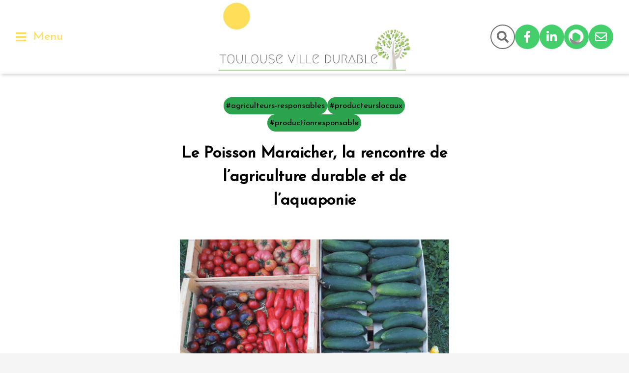

--- FILE ---
content_type: text/html; charset=UTF-8
request_url: https://toulousevilledurable.fr/poisson-maraicher-la-rencontre-de-lagriculture-durable-et-de-laquaponie-2/
body_size: 13272
content:
<html>
<head>
<title> Le Poisson Maraicher, la rencontre de l’agriculture durable et de l’aquaponie  </title>
<meta name="description" content="L’agriculture durable est aujourd’hui connue de tous mais qu’en est-il de l’aquaponie chez nos producteurs locaux ? ">
<link rel="stylesheet" href="https://toulousevilledurable.fr/wp-content/themes/toulouse_ville_durable/style.css"/ >
<meta name="viewport" content="width=device-width, initial-scale=1.0, shrink-to-fit=no">
<script src="https://kit.fontawesome.com/04cfa92c38.js" crossorigin="anonymous" async></script>
<link rel="icon" href="https://toulousevilledurable.fr/wp-content/uploads/2020/11/cropped-arbre.png" />
<script async src="https://www.googletagmanager.com/gtag/js?id=G-20S046CBT4"></script>

<meta property="og:type" content="website">
<meta property="og:url" content="https://toulousevilledurable.fr/poisson-maraicher-la-rencontre-de-lagriculture-durable-et-de-laquaponie-2/">
<meta property="og:title" content="Le Poisson Maraicher, la rencontre de l’agriculture durable et de l’aquaponie">
<meta property="og:description" content="L’agriculture durable est aujourd’hui connue de tous mais qu’en est-il de l’aquaponie chez nos producteurs locaux ? ">
<meta property="og:image" content=https://toulousevilledurable.fr/wp-content/uploads/2020/11/4-min-1.png">

<!-- Twitter -->
<meta property="twitter:card" content="summary_large_image">
<meta property="twitter:url" content="https://toulousevilledurable.fr/poisson-maraicher-la-rencontre-de-lagriculture-durable-et-de-laquaponie-2/">
<meta property="twitter:title" content="Le Poisson Maraicher, la rencontre de l’agriculture durable et de l’aquaponie">
<meta property="twitter:description" content="L’agriculture durable est aujourd’hui connue de tous mais qu’en est-il de l’aquaponie chez nos producteurs locaux ? ">
<meta property="twitter:image" content="https://toulousevilledurable.fr/wp-content/uploads/2020/11/4-min-1.png">


<script>
  window.dataLayer = window.dataLayer || [];
  function gtag(){dataLayer.push(arguments);}
  gtag('js', new Date());

  gtag('config', 'G-20S046CBT4');
</script>
<meta name='robots' content='max-image-preview:large' />
	<style>img:is([sizes="auto" i], [sizes^="auto," i]) { contain-intrinsic-size: 3000px 1500px }</style>
	<link rel='stylesheet' id='baluchon-css-css' href='https://toulousevilledurable.fr/wp-content/plugins/baluchon-toulouse-ville-durable/baluchon.css?ver=6.8.3'  media='all' />
<style id='wp-block-library-theme-inline-css' type='text/css'>
.wp-block-audio :where(figcaption){color:#555;font-size:13px;text-align:center}.is-dark-theme .wp-block-audio :where(figcaption){color:#ffffffa6}.wp-block-audio{margin:0 0 1em}.wp-block-code{border:1px solid #ccc;border-radius:4px;font-family:Menlo,Consolas,monaco,monospace;padding:.8em 1em}.wp-block-embed :where(figcaption){color:#555;font-size:13px;text-align:center}.is-dark-theme .wp-block-embed :where(figcaption){color:#ffffffa6}.wp-block-embed{margin:0 0 1em}.blocks-gallery-caption{color:#555;font-size:13px;text-align:center}.is-dark-theme .blocks-gallery-caption{color:#ffffffa6}:root :where(.wp-block-image figcaption){color:#555;font-size:13px;text-align:center}.is-dark-theme :root :where(.wp-block-image figcaption){color:#ffffffa6}.wp-block-image{margin:0 0 1em}.wp-block-pullquote{border-bottom:4px solid;border-top:4px solid;color:currentColor;margin-bottom:1.75em}.wp-block-pullquote cite,.wp-block-pullquote footer,.wp-block-pullquote__citation{color:currentColor;font-size:.8125em;font-style:normal;text-transform:uppercase}.wp-block-quote{border-left:.25em solid;margin:0 0 1.75em;padding-left:1em}.wp-block-quote cite,.wp-block-quote footer{color:currentColor;font-size:.8125em;font-style:normal;position:relative}.wp-block-quote:where(.has-text-align-right){border-left:none;border-right:.25em solid;padding-left:0;padding-right:1em}.wp-block-quote:where(.has-text-align-center){border:none;padding-left:0}.wp-block-quote.is-large,.wp-block-quote.is-style-large,.wp-block-quote:where(.is-style-plain){border:none}.wp-block-search .wp-block-search__label{font-weight:700}.wp-block-search__button{border:1px solid #ccc;padding:.375em .625em}:where(.wp-block-group.has-background){padding:1.25em 2.375em}.wp-block-separator.has-css-opacity{opacity:.4}.wp-block-separator{border:none;border-bottom:2px solid;margin-left:auto;margin-right:auto}.wp-block-separator.has-alpha-channel-opacity{opacity:1}.wp-block-separator:not(.is-style-wide):not(.is-style-dots){width:100px}.wp-block-separator.has-background:not(.is-style-dots){border-bottom:none;height:1px}.wp-block-separator.has-background:not(.is-style-wide):not(.is-style-dots){height:2px}.wp-block-table{margin:0 0 1em}.wp-block-table td,.wp-block-table th{word-break:normal}.wp-block-table :where(figcaption){color:#555;font-size:13px;text-align:center}.is-dark-theme .wp-block-table :where(figcaption){color:#ffffffa6}.wp-block-video :where(figcaption){color:#555;font-size:13px;text-align:center}.is-dark-theme .wp-block-video :where(figcaption){color:#ffffffa6}.wp-block-video{margin:0 0 1em}:root :where(.wp-block-template-part.has-background){margin-bottom:0;margin-top:0;padding:1.25em 2.375em}
</style>
<style id='classic-theme-styles-inline-css' type='text/css'>
/*! This file is auto-generated */
.wp-block-button__link{color:#fff;background-color:#32373c;border-radius:9999px;box-shadow:none;text-decoration:none;padding:calc(.667em + 2px) calc(1.333em + 2px);font-size:1.125em}.wp-block-file__button{background:#32373c;color:#fff;text-decoration:none}
</style>
<style id='global-styles-inline-css' type='text/css'>
:root{--wp--preset--aspect-ratio--square: 1;--wp--preset--aspect-ratio--4-3: 4/3;--wp--preset--aspect-ratio--3-4: 3/4;--wp--preset--aspect-ratio--3-2: 3/2;--wp--preset--aspect-ratio--2-3: 2/3;--wp--preset--aspect-ratio--16-9: 16/9;--wp--preset--aspect-ratio--9-16: 9/16;--wp--preset--gradient--vivid-cyan-blue-to-vivid-purple: linear-gradient(135deg,rgba(6,147,227,1) 0%,rgb(155,81,224) 100%);--wp--preset--gradient--light-green-cyan-to-vivid-green-cyan: linear-gradient(135deg,rgb(122,220,180) 0%,rgb(0,208,130) 100%);--wp--preset--gradient--luminous-vivid-amber-to-luminous-vivid-orange: linear-gradient(135deg,rgba(252,185,0,1) 0%,rgba(255,105,0,1) 100%);--wp--preset--gradient--luminous-vivid-orange-to-vivid-red: linear-gradient(135deg,rgba(255,105,0,1) 0%,rgb(207,46,46) 100%);--wp--preset--gradient--very-light-gray-to-cyan-bluish-gray: linear-gradient(135deg,rgb(238,238,238) 0%,rgb(169,184,195) 100%);--wp--preset--gradient--cool-to-warm-spectrum: linear-gradient(135deg,rgb(74,234,220) 0%,rgb(151,120,209) 20%,rgb(207,42,186) 40%,rgb(238,44,130) 60%,rgb(251,105,98) 80%,rgb(254,248,76) 100%);--wp--preset--gradient--blush-light-purple: linear-gradient(135deg,rgb(255,206,236) 0%,rgb(152,150,240) 100%);--wp--preset--gradient--blush-bordeaux: linear-gradient(135deg,rgb(254,205,165) 0%,rgb(254,45,45) 50%,rgb(107,0,62) 100%);--wp--preset--gradient--luminous-dusk: linear-gradient(135deg,rgb(255,203,112) 0%,rgb(199,81,192) 50%,rgb(65,88,208) 100%);--wp--preset--gradient--pale-ocean: linear-gradient(135deg,rgb(255,245,203) 0%,rgb(182,227,212) 50%,rgb(51,167,181) 100%);--wp--preset--gradient--electric-grass: linear-gradient(135deg,rgb(202,248,128) 0%,rgb(113,206,126) 100%);--wp--preset--gradient--midnight: linear-gradient(135deg,rgb(2,3,129) 0%,rgb(40,116,252) 100%);--wp--preset--font-size--small: 13px;--wp--preset--font-size--medium: 20px;--wp--preset--font-size--large: 36px;--wp--preset--font-size--x-large: 42px;--wp--preset--spacing--20: 0.44rem;--wp--preset--spacing--30: 0.67rem;--wp--preset--spacing--40: 1rem;--wp--preset--spacing--50: 1.5rem;--wp--preset--spacing--60: 2.25rem;--wp--preset--spacing--70: 3.38rem;--wp--preset--spacing--80: 5.06rem;--wp--preset--shadow--natural: 6px 6px 9px rgba(0, 0, 0, 0.2);--wp--preset--shadow--deep: 12px 12px 50px rgba(0, 0, 0, 0.4);--wp--preset--shadow--sharp: 6px 6px 0px rgba(0, 0, 0, 0.2);--wp--preset--shadow--outlined: 6px 6px 0px -3px rgba(255, 255, 255, 1), 6px 6px rgba(0, 0, 0, 1);--wp--preset--shadow--crisp: 6px 6px 0px rgba(0, 0, 0, 1);}:where(.is-layout-flex){gap: 0.5em;}:where(.is-layout-grid){gap: 0.5em;}body .is-layout-flex{display: flex;}.is-layout-flex{flex-wrap: wrap;align-items: center;}.is-layout-flex > :is(*, div){margin: 0;}body .is-layout-grid{display: grid;}.is-layout-grid > :is(*, div){margin: 0;}:where(.wp-block-columns.is-layout-flex){gap: 2em;}:where(.wp-block-columns.is-layout-grid){gap: 2em;}:where(.wp-block-post-template.is-layout-flex){gap: 1.25em;}:where(.wp-block-post-template.is-layout-grid){gap: 1.25em;}.has-vivid-cyan-blue-to-vivid-purple-gradient-background{background: var(--wp--preset--gradient--vivid-cyan-blue-to-vivid-purple) !important;}.has-light-green-cyan-to-vivid-green-cyan-gradient-background{background: var(--wp--preset--gradient--light-green-cyan-to-vivid-green-cyan) !important;}.has-luminous-vivid-amber-to-luminous-vivid-orange-gradient-background{background: var(--wp--preset--gradient--luminous-vivid-amber-to-luminous-vivid-orange) !important;}.has-luminous-vivid-orange-to-vivid-red-gradient-background{background: var(--wp--preset--gradient--luminous-vivid-orange-to-vivid-red) !important;}.has-very-light-gray-to-cyan-bluish-gray-gradient-background{background: var(--wp--preset--gradient--very-light-gray-to-cyan-bluish-gray) !important;}.has-cool-to-warm-spectrum-gradient-background{background: var(--wp--preset--gradient--cool-to-warm-spectrum) !important;}.has-blush-light-purple-gradient-background{background: var(--wp--preset--gradient--blush-light-purple) !important;}.has-blush-bordeaux-gradient-background{background: var(--wp--preset--gradient--blush-bordeaux) !important;}.has-luminous-dusk-gradient-background{background: var(--wp--preset--gradient--luminous-dusk) !important;}.has-pale-ocean-gradient-background{background: var(--wp--preset--gradient--pale-ocean) !important;}.has-electric-grass-gradient-background{background: var(--wp--preset--gradient--electric-grass) !important;}.has-midnight-gradient-background{background: var(--wp--preset--gradient--midnight) !important;}.has-small-font-size{font-size: var(--wp--preset--font-size--small) !important;}.has-medium-font-size{font-size: var(--wp--preset--font-size--medium) !important;}.has-large-font-size{font-size: var(--wp--preset--font-size--large) !important;}.has-x-large-font-size{font-size: var(--wp--preset--font-size--x-large) !important;}
:where(.wp-block-post-template.is-layout-flex){gap: 1.25em;}:where(.wp-block-post-template.is-layout-grid){gap: 1.25em;}
:where(.wp-block-columns.is-layout-flex){gap: 2em;}:where(.wp-block-columns.is-layout-grid){gap: 2em;}
:root :where(.wp-block-pullquote){font-size: 1.5em;line-height: 1.6;}
</style>
<link rel="https://api.w.org/" href="https://toulousevilledurable.fr/wp-json/" /><link rel="alternate" title="JSON" type="application/json" href="https://toulousevilledurable.fr/wp-json/wp/v2/posts/407" /><link rel="EditURI" type="application/rsd+xml" title="RSD" href="https://toulousevilledurable.fr/xmlrpc.php?rsd" />
<meta name="generator" content="WordPress 6.8.3" />
<link rel="canonical" href="https://toulousevilledurable.fr/poisson-maraicher-la-rencontre-de-lagriculture-durable-et-de-laquaponie-2/" />
<link rel='shortlink' href='https://toulousevilledurable.fr/?p=407' />
<link rel="alternate" title="oEmbed (JSON)" type="application/json+oembed" href="https://toulousevilledurable.fr/wp-json/oembed/1.0/embed?url=https%3A%2F%2Ftoulousevilledurable.fr%2Fpoisson-maraicher-la-rencontre-de-lagriculture-durable-et-de-laquaponie-2%2F" />
<link rel="alternate" title="oEmbed (XML)" type="text/xml+oembed" href="https://toulousevilledurable.fr/wp-json/oembed/1.0/embed?url=https%3A%2F%2Ftoulousevilledurable.fr%2Fpoisson-maraicher-la-rencontre-de-lagriculture-durable-et-de-laquaponie-2%2F&#038;format=xml" />
<link rel="icon" href="https://toulousevilledurable.fr/wp-content/uploads/2020/11/cropped-arbre-32x32.png" sizes="32x32" />
<link rel="icon" href="https://toulousevilledurable.fr/wp-content/uploads/2020/11/cropped-arbre-192x192.png" sizes="192x192" />
<link rel="apple-touch-icon" href="https://toulousevilledurable.fr/wp-content/uploads/2020/11/cropped-arbre-180x180.png" />
<meta name="msapplication-TileImage" content="https://toulousevilledurable.fr/wp-content/uploads/2020/11/cropped-arbre-270x270.png" />


</head>
<body>
    <header>
        <div id="burger" aria-label="Menu"> <i class="fas fa-bars"></i> <span> Menu </span> </div>
        <a class="logo" href="/" aria-label="Accueil"> <img src="https://toulousevilledurable.fr/wp-content/themes/toulouse_ville_durable/logo.png" alt=""/> </a>
        <div id="socials">
            <span id="recherche" aria-label="Rechercher sur le site"> <i class="fas fa-search"></i> </span>
                                 
                    <a aria-label="Facebook" target="_blank" rel="noopener, noreferrer" class="fab fa-facebook-f" href="https://www.facebook.com/toulousevilledurable/"> </a>                                  
                    <a aria-label="LinkedIn" target="_blank" rel="noopener, noreferrer" class="fab fa-linkedin-in" href="https://www.linkedin.com/company/toulouse-ville-durable/"> </a>                     <a title=" Hello Asso " aria-label="Hello Asso" href="https://www.helloasso.com/associations/toulouse-ville-durable/adhesions/formulaire-d-adhesion-2021" target="_blank" rel="noopener, noreferrer"> <img style="filter:brightness(1.5);" src="https://toulousevilledurable.fr/wp-content/themes/toulouse_ville_durable/helloasso.png" alt=""> </a>
                    <a class="far fa-envelope" aria-label="Contact" href="/contact"> </a>
            </div>
        </div>
    </header>
<div id="fullsearch">
    <div id="close" aria-label="Fermer la recherche"> <i class="far fa-times-circle"> </i> <span> Fermer </span> </div>
<form id="searchform" action="/recherche" method="POST">
        <label for="rechercher"> Rechercher sur Toulouse Ville Durable </label>
            <span> 
                <i class="fas fa-search"></i>
                <input id="rechercher" name="r" type="text" placeholder="ville verte" aria-label="Rechercher">
            </span>
    <fieldset>
            <input id="49" class="hashtags" type="checkbox" name="tag[]" value="49"> 
        <label  for ="49" 
                class="hashtags"
                style="background-color:#2aa34c"                > 
                #agriculteurs-responsables                 </label>
                <input id="47" class="hashtags" type="checkbox" name="tag[]" value="47"> 
        <label  for ="47" 
                class="hashtags"
                style="background-color:#2aa34c"                > 
                #agriculture-urbaine                 </label>
                <input id="141" class="hashtags" type="checkbox" name="tag[]" value="141"> 
        <label  for ="141" 
                class="hashtags"
                                > 
                #agricultureurbaine                 </label>
                <input id="130" class="hashtags" type="checkbox" name="tag[]" value="130"> 
        <label  for ="130" 
                class="hashtags"
                                > 
                #alimentation                 </label>
                <input id="90" class="hashtags" type="checkbox" name="tag[]" value="90"> 
        <label  for ="90" 
                class="hashtags"
                                > 
                #alternative                 </label>
                <input id="125" class="hashtags" type="checkbox" name="tag[]" value="125"> 
        <label  for ="125" 
                class="hashtags"
                                > 
                #ArtDurable                 </label>
                <input id="150" class="hashtags" type="checkbox" name="tag[]" value="150"> 
        <label  for ="150" 
                class="hashtags"
                                > 
                #artisanat                 </label>
                <input id="126" class="hashtags" type="checkbox" name="tag[]" value="126"> 
        <label  for ="126" 
                class="hashtags"
                                > 
                #ArtistesResponsables                 </label>
                <input id="139" class="hashtags" type="checkbox" name="tag[]" value="139"> 
        <label  for ="139" 
                class="hashtags"
                                > 
                #BâtimentsEcologiques                 </label>
                <input id="145" class="hashtags" type="checkbox" name="tag[]" value="145"> 
        <label  for ="145" 
                class="hashtags"
                                > 
                #biodéchets                 </label>
                <input id="93" class="hashtags" type="checkbox" name="tag[]" value="93"> 
        <label  for ="93" 
                class="hashtags"
                                > 
                #biodiversité                 </label>
                <input id="79" class="hashtags" type="checkbox" name="tag[]" value="79"> 
        <label  for ="79" 
                class="hashtags"
                                > 
                #biotechnologies                 </label>
                <input id="24" class="hashtags" type="checkbox" name="tag[]" value="24"> 
        <label  for ="24" 
                class="hashtags"
                style="background-color:#81d742"                > 
                #circuits-courts                 </label>
                <input id="136" class="hashtags" type="checkbox" name="tag[]" value="136"> 
        <label  for ="136" 
                class="hashtags"
                                > 
                #citoyen                 </label>
                <input id="144" class="hashtags" type="checkbox" name="tag[]" value="144"> 
        <label  for ="144" 
                class="hashtags"
                                > 
                #compost                 </label>
                <input id="89" class="hashtags" type="checkbox" name="tag[]" value="89"> 
        <label  for ="89" 
                class="hashtags"
                                > 
                #consommationlocale                 </label>
                <input id="88" class="hashtags" type="checkbox" name="tag[]" value="88"> 
        <label  for ="88" 
                class="hashtags"
                                > 
                #consommationresponsable                 </label>
                <input id="62" class="hashtags" type="checkbox" name="tag[]" value="62"> 
        <label  for ="62" 
                class="hashtags"
                style="background-color:#9e6111"                > 
                #constructiondurable                 </label>
                <input id="115" class="hashtags" type="checkbox" name="tag[]" value="115"> 
        <label  for ="115" 
                class="hashtags"
                                > 
                #déchets                 </label>
                <input id="135" class="hashtags" type="checkbox" name="tag[]" value="135"> 
        <label  for ="135" 
                class="hashtags"
                                > 
                #développementdurable                 </label>
                <input id="149" class="hashtags" type="checkbox" name="tag[]" value="149"> 
        <label  for ="149" 
                class="hashtags"
                                > 
                #DIY                 </label>
                <input id="133" class="hashtags" type="checkbox" name="tag[]" value="133"> 
        <label  for ="133" 
                class="hashtags"
                                > 
                #durable                 </label>
                <input id="118" class="hashtags" type="checkbox" name="tag[]" value="118"> 
        <label  for ="118" 
                class="hashtags"
                                > 
                #éco-responsable                 </label>
                <input id="106" class="hashtags" type="checkbox" name="tag[]" value="106"> 
        <label  for ="106" 
                class="hashtags"
                                > 
                #écoconstruction                 </label>
                <input id="46" class="hashtags" type="checkbox" name="tag[]" value="46"> 
        <label  for ="46" 
                class="hashtags"
                style="background-color:#ce40bd"                > 
                #ecomobilité                 </label>
                <input id="99" class="hashtags" type="checkbox" name="tag[]" value="99"> 
        <label  for ="99" 
                class="hashtags"
                                > 
                #emploi                 </label>
                <input id="121" class="hashtags" type="checkbox" name="tag[]" value="121"> 
        <label  for ="121" 
                class="hashtags"
                                > 
                #emplois                 </label>
                <input id="53" class="hashtags" type="checkbox" name="tag[]" value="53"> 
        <label  for ="53" 
                class="hashtags"
                style="background-color:#efc402"                > 
                #energiedurable                 </label>
                <input id="69" class="hashtags" type="checkbox" name="tag[]" value="69"> 
        <label  for ="69" 
                class="hashtags"
                style="background-color:#01a56f"                > 
                #entraide                 </label>
                <input id="137" class="hashtags" type="checkbox" name="tag[]" value="137"> 
        <label  for ="137" 
                class="hashtags"
                                > 
                #Entraide #ConstructionDurable                 </label>
                <input id="105" class="hashtags" type="checkbox" name="tag[]" value="105"> 
        <label  for ="105" 
                class="hashtags"
                                > 
                #environnement                 </label>
                <input id="134" class="hashtags" type="checkbox" name="tag[]" value="134"> 
        <label  for ="134" 
                class="hashtags"
                                > 
                #éthique                 </label>
                <input id="119" class="hashtags" type="checkbox" name="tag[]" value="119"> 
        <label  for ="119" 
                class="hashtags"
                                > 
                #financementsolidaire                 </label>
                <input id="128" class="hashtags" type="checkbox" name="tag[]" value="128"> 
        <label  for ="128" 
                class="hashtags"
                                > 
                #formation                 </label>
                <input id="140" class="hashtags" type="checkbox" name="tag[]" value="140"> 
        <label  for ="140" 
                class="hashtags"
                                > 
                #habitationdurable                 </label>
                <input id="71" class="hashtags" type="checkbox" name="tag[]" value="71"> 
        <label  for ="71" 
                class="hashtags"
                style="background-color:#01a56f"                > 
                #handicap                 </label>
                <input id="94" class="hashtags" type="checkbox" name="tag[]" value="94"> 
        <label  for ="94" 
                class="hashtags"
                                > 
                #îlot vert                 </label>
                <input id="143" class="hashtags" type="checkbox" name="tag[]" value="143"> 
        <label  for ="143" 
                class="hashtags"
                                > 
                #ilotsverts                 </label>
                <input id="91" class="hashtags" type="checkbox" name="tag[]" value="91"> 
        <label  for ="91" 
                class="hashtags"
                                > 
                #IlotVert                 </label>
                <input id="151" class="hashtags" type="checkbox" name="tag[]" value="151"> 
        <label  for ="151" 
                class="hashtags"
                                > 
                #innovation                 </label>
                <input id="129" class="hashtags" type="checkbox" name="tag[]" value="129"> 
        <label  for ="129" 
                class="hashtags"
                                > 
                #insertion                 </label>
                <input id="95" class="hashtags" type="checkbox" name="tag[]" value="95"> 
        <label  for ="95" 
                class="hashtags"
                                > 
                #jungle urbaine                 </label>
                <input id="92" class="hashtags" type="checkbox" name="tag[]" value="92"> 
        <label  for ="92" 
                class="hashtags"
                                > 
                #JungleUrbaine                 </label>
                <input id="111" class="hashtags" type="checkbox" name="tag[]" value="111"> 
        <label  for ="111" 
                class="hashtags"
                                > 
                #locavore                 </label>
                <input id="61" class="hashtags" type="checkbox" name="tag[]" value="61"> 
        <label  for ="61" 
                class="hashtags"
                style="background-color:#df164b"                > 
                #lowtech                 </label>
                <input id="26" class="hashtags" type="checkbox" name="tag[]" value="26"> 
        <label  for ="26" 
                class="hashtags"
                style="background-color:#81d742"                > 
                #madeinoccitanie                 </label>
                <input id="122" class="hashtags" type="checkbox" name="tag[]" value="122"> 
        <label  for ="122" 
                class="hashtags"
                                > 
                #Matériaux                 </label>
                <input id="65" class="hashtags" type="checkbox" name="tag[]" value="65"> 
        <label  for ="65" 
                class="hashtags"
                style="background-color:#9e6111"                > 
                #matériauxbiosourcés                 </label>
                <input id="33" class="hashtags" type="checkbox" name="tag[]" value="33"> 
        <label  for ="33" 
                class="hashtags"
                style="background-color:#921fd1"                > 
                #mobilierurbain                 </label>
                <input id="138" class="hashtags" type="checkbox" name="tag[]" value="138"> 
        <label  for ="138" 
                class="hashtags"
                                > 
                #Modedevie                 </label>
                <input id="109" class="hashtags" type="checkbox" name="tag[]" value="109"> 
        <label  for ="109" 
                class="hashtags"
                                > 
                #modedurable                 </label>
                <input id="107" class="hashtags" type="checkbox" name="tag[]" value="107"> 
        <label  for ="107" 
                class="hashtags"
                                > 
                #natureenville                 </label>
                <input id="59" class="hashtags" type="checkbox" name="tag[]" value="59"> 
        <label  for ="59" 
                class="hashtags"
                style="background-color:#df164b"                > 
                #numérique                 </label>
                <input id="127" class="hashtags" type="checkbox" name="tag[]" value="127"> 
        <label  for ="127" 
                class="hashtags"
                                > 
                #Partage                 </label>
                <input id="50" class="hashtags" type="checkbox" name="tag[]" value="50"> 
        <label  for ="50" 
                class="hashtags"
                style="background-color:#2aa34c"                > 
                #producteurslocaux                 </label>
                <input id="48" class="hashtags" type="checkbox" name="tag[]" value="48"> 
        <label  for ="48" 
                class="hashtags"
                style="background-color:#2aa34c"                > 
                #productionresponsable                 </label>
                <input id="112" class="hashtags" type="checkbox" name="tag[]" value="112"> 
        <label  for ="112" 
                class="hashtags"
                                > 
                #produitsnaturels                 </label>
                <input id="120" class="hashtags" type="checkbox" name="tag[]" value="120"> 
        <label  for ="120" 
                class="hashtags"
                                > 
                #projetsdurables                 </label>
                <input id="34" class="hashtags" type="checkbox" name="tag[]" value="34"> 
        <label  for ="34" 
                class="hashtags"
                style="background-color:#dd901c"                > 
                #recyclage                 </label>
                <input id="113" class="hashtags" type="checkbox" name="tag[]" value="113"> 
        <label  for ="113" 
                class="hashtags"
                                > 
                #Recyclage #Réutilisati #Matériaux #Déchets #réemploi #upcycling                 </label>
                <input id="114" class="hashtags" type="checkbox" name="tag[]" value="114"> 
        <label  for ="114" 
                class="hashtags"
                                > 
                #Recyclage #Réutilisation #Matériaux #Déchets #réemploi #upcycling                 </label>
                <input id="38" class="hashtags" type="checkbox" name="tag[]" value="38"> 
        <label  for ="38" 
                class="hashtags"
                style="background-color:#dd901c"                > 
                #réemploi                 </label>
                <input id="132" class="hashtags" type="checkbox" name="tag[]" value="132"> 
        <label  for ="132" 
                class="hashtags"
                                > 
                #responsable                 </label>
                <input id="131" class="hashtags" type="checkbox" name="tag[]" value="131"> 
        <label  for ="131" 
                class="hashtags"
                                > 
                #responsable #durable #éthique #citoyen #developpementdurable                 </label>
                <input id="116" class="hashtags" type="checkbox" name="tag[]" value="116"> 
        <label  for ="116" 
                class="hashtags"
                                > 
                #réutilisation                 </label>
                <input id="110" class="hashtags" type="checkbox" name="tag[]" value="110"> 
        <label  for ="110" 
                class="hashtags"
                                > 
                #secondemain                 </label>
                <input id="60" class="hashtags" type="checkbox" name="tag[]" value="60"> 
        <label  for ="60" 
                class="hashtags"
                style="background-color:#df164b"                > 
                #smartcity                 </label>
                <input id="68" class="hashtags" type="checkbox" name="tag[]" value="68"> 
        <label  for ="68" 
                class="hashtags"
                style="background-color:#01a56f"                > 
                #solidarité                 </label>
                <input id="29" class="hashtags" type="checkbox" name="tag[]" value="29"> 
        <label  for ="29" 
                class="hashtags"
                style="background-color:#921fd1"                > 
                #street-art                 </label>
                <input id="142" class="hashtags" type="checkbox" name="tag[]" value="142"> 
        <label  for ="142" 
                class="hashtags"
                                > 
                #subvention                 </label>
                <input id="57" class="hashtags" type="checkbox" name="tag[]" value="57"> 
        <label  for ="57" 
                class="hashtags"
                style="background-color:#df164b"                > 
                #technologie                 </label>
                <input id="40" class="hashtags" type="checkbox" name="tag[]" value="40"> 
        <label  for ="40" 
                class="hashtags"
                style="background-color:#22b2d6"                > 
                #tiers-lieu                 </label>
                <input id="148" class="hashtags" type="checkbox" name="tag[]" value="148"> 
        <label  for ="148" 
                class="hashtags"
                                > 
                #tiers-lieux                 </label>
                <input id="147" class="hashtags" type="checkbox" name="tag[]" value="147"> 
        <label  for ="147" 
                class="hashtags"
                                > 
                #tiers-lieux #DIY #entraide #artisanat                 </label>
                <input id="39" class="hashtags" type="checkbox" name="tag[]" value="39"> 
        <label  for ="39" 
                class="hashtags"
                style="background-color:#dd901c"                > 
                #upcycling                 </label>
                <input id="146" class="hashtags" type="checkbox" name="tag[]" value="146"> 
        <label  for ="146" 
                class="hashtags"
                                > 
                #valorisation                 </label>
                <input id="124" class="hashtags" type="checkbox" name="tag[]" value="124"> 
        <label  for ="124" 
                class="hashtags"
                                > 
                #VieCulturelle                 </label>
                <input id="123" class="hashtags" type="checkbox" name="tag[]" value="123"> 
        <label  for ="123" 
                class="hashtags"
                                > 
                #VieCulturelle #ArtDurable #ArtistesResponsables #Partage                 </label>
                <input id="108" class="hashtags" type="checkbox" name="tag[]" value="108"> 
        <label  for ="108" 
                class="hashtags"
                                > 
                #vintage                 </label>
                <input id="103" class="hashtags" type="checkbox" name="tag[]" value="103"> 
        <label  for ="103" 
                class="hashtags"
                                > 
                accompagnement                 </label>
                <input id="84" class="hashtags" type="checkbox" name="tag[]" value="84"> 
        <label  for ="84" 
                class="hashtags"
                                > 
                Consommation responsable                 </label>
                <input id="100" class="hashtags" type="checkbox" name="tag[]" value="100"> 
        <label  for ="100" 
                class="hashtags"
                                > 
                constructiondurable                 </label>
                <input id="117" class="hashtags" type="checkbox" name="tag[]" value="117"> 
        <label  for ="117" 
                class="hashtags"
                                > 
                éco-responsable                 </label>
                <input id="102" class="hashtags" type="checkbox" name="tag[]" value="102"> 
        <label  for ="102" 
                class="hashtags"
                                > 
                écoconstruction                 </label>
                <input id="98" class="hashtags" type="checkbox" name="tag[]" value="98"> 
        <label  for ="98" 
                class="hashtags"
                                > 
                emploi                 </label>
                <input id="97" class="hashtags" type="checkbox" name="tag[]" value="97"> 
        <label  for ="97" 
                class="hashtags"
                                > 
                entraide                 </label>
                <input id="86" class="hashtags" type="checkbox" name="tag[]" value="86"> 
        <label  for ="86" 
                class="hashtags"
                                > 
                environnement                 </label>
                <input id="101" class="hashtags" type="checkbox" name="tag[]" value="101"> 
        <label  for ="101" 
                class="hashtags"
                                > 
                matériauxbiosourcés                 </label>
                <input id="87" class="hashtags" type="checkbox" name="tag[]" value="87"> 
        <label  for ="87" 
                class="hashtags"
                                > 
                numérique                 </label>
                <input id="85" class="hashtags" type="checkbox" name="tag[]" value="85"> 
        <label  for ="85" 
                class="hashtags"
                                > 
                portrait                 </label>
                <input id="96" class="hashtags" type="checkbox" name="tag[]" value="96"> 
        <label  for ="96" 
                class="hashtags"
                                > 
                solidarité                 </label>
            </fieldset>
    <button class="bouton"> Rechercher </button>
</form>
</div>

<nav id="menu">
<div> 
    <small> Menu principal </small>
    <div id="closemenu" aria-label="Fermer la recherche"> <i class="fas fa-times"> </i> <span> Fermer </span> </div>
    

<ul>

    <li> <a href="/"> Accueil </a> </li>
        <ul class="submenu">
                                <li> <img class="icon" src="https://toulousevilledurable.fr/wp-content/uploads/2020/11/noun_agricultural_white.png" alt=""> <a href='https://toulousevilledurable.fr/articles/agriculture-durable/'>  Agriculture durable </a> </li>
                                <li> <img class="icon" src="https://toulousevilledurable.fr/wp-content/uploads/2020/11/noun_House_white.png" alt=""> <a href='https://toulousevilledurable.fr/articles/architecture-durable-habitats-alternatifs/'>  Architecture durable et habitats alternatifs </a> </li>
                                <li> <img class="icon" src="https://toulousevilledurable.fr/wp-content/uploads/2020/11/noun_vegetables_white.png" alt=""> <a href='https://toulousevilledurable.fr/articles/consommation-responsable-locale/'>  Consommation responsable et locale </a> </li>
                                <li> <img class="icon" src="https://toulousevilledurable.fr/wp-content/uploads/2020/11/noun_renewable-energy_white.png" alt=""> <a href='https://toulousevilledurable.fr/articles/ecologie-energie-renouvelable/'>  Ecologie et création d'énergies renouvelables </a> </li>
                                <li> <img class="icon" src="https://toulousevilledurable.fr/wp-content/uploads/2020/11/noun_people-and-old_white.png" alt=""> <a href='https://toulousevilledurable.fr/articles/insertion-inclusion-sociale/'>  Insertion et inclusion sociale </a> </li>
                                <li> <img class="icon" src="https://toulousevilledurable.fr/wp-content/uploads/2020/11/byciclewhite.png" alt=""> <a href='https://toulousevilledurable.fr/articles/mobilite/'>  Mobilités durables </a> </li>
                                <li> <img class="icon" src="https://toulousevilledurable.fr/wp-content/uploads/2020/11/noun_Shop_white.png" alt=""> <a href='https://toulousevilledurable.fr/articles/nouveaux-lieux-services/'>  Nouveaux lieux &amp; services </a> </li>
                                <li> <img class="icon" src="https://toulousevilledurable.fr/wp-content/uploads/2020/11/noun_it-research-and-development_white.png" alt=""> <a href='https://toulousevilledurable.fr/articles/numerique-nouvelles-technologies/'>  Numérique et nouvelles technologies </a> </li>
                                <li> <img class="icon" src="https://toulousevilledurable.fr/wp-content/uploads/2020/11/noun_Recycle_white.png" alt=""> <a href='https://toulousevilledurable.fr/articles/recyclage-reemploi/'>  Recyclage &amp; réemploi </a> </li>
                                <li> <img class="icon" src="https://toulousevilledurable.fr/wp-content/uploads/2020/11/noun_Park_white.png" alt=""> <a href='https://toulousevilledurable.fr/articles/ville-verte/'>  Ville verte, qualité de vie et art urbain </a> </li>
                                <li> <img class="icon" src="https://toulousevilledurable.fr/wp-content/uploads/2020/11/noun_lightbulb_white.png" alt=""> <a href='https://toulousevilledurable.fr/articles/hors-categorie/'>  Hors catégorie </a> </li>
                    </ul>
    <li> <a href="https://toulousevilledurable.fr/articles/"> Tous les articles </a>
    <li> <a href="/a-propos"> A propos </a> </li>
    <li> <a href="/contact"> Contactez-nous </a> </li>


</ul>


</nav>
<div class="background"> </div>



<script>

    const burger = document.querySelector("#burger");
    const closemenu = document.querySelector('#closemenu');
    const nav = document.querySelector("#menu");

    burger.addEventListener('click', function(){
        nav.classList.toggle('open'); 
    });

    closemenu.addEventListener('click', function(){
        nav.classList.toggle('open');
    })

    const glass= document.querySelector("#recherche");
    const recherche = document.querySelector("#fullsearch")
    const close = document.querySelector("#close");

    glass.addEventListener("click", function(){
        recherche.classList.add("open");
    });

    close.addEventListener("click", function(){
        recherche.classList.remove("open"); 
    })

    document.querySelector('.background').addEventListener('click', function(){ nav.classList.toggle('open')}); 



</script>    <main id="article">
        <h1> Le Poisson Maraicher, la rencontre de l’agriculture durable et de l’aquaponie </h1>
         <img class="cover" src="https://toulousevilledurable.fr/wp-content/uploads/2020/11/4-min-1.png" alt="Le Poisson Maraicher, la rencontre de l’agriculture durable et de l’aquaponie">         <div class="tags">
                                <span class="hashtags" style="background-color:#2aa34c">
                        #agriculteurs-responsables </span>
                                <span class="hashtags" style="background-color:#2aa34c">
                        #producteurslocaux </span>
                                <span class="hashtags" style="background-color:#2aa34c">
                        #productionresponsable </span>
                </div>

        <div class="about">
            <a class="category" href="/articles/agriculture-durable">
            <img style="filter:invert(1);" class="icon" src="https://toulousevilledurable.fr/wp-content/uploads/2020/11/noun_agricultural_white.png" alt="">
            Agriculture durable </a>
            <span> 30 novembre 2020 </span>
            <span> Lecture : 8 minutes </span>
        </div>

        <div>
        </div>

        <div id="enbref">
                <span class="heading"> En bref </span>
                <a href="#fiche"> > Accéder à la fiche synthétique </a>
                <p> <p><span style="font-weight: 400;">La combinaison d’une agriculture hors sol, d’un maraîchage plein champs et d’aquaponie pour une production de fruits et légumes responsable, durable et locale.</span></p>
</p>
        </div>


        


<p>L’<strong>agriculture durable</strong> est aujourd’hui connue de tous mais qu’en est-il de l’<strong>aquaponie</strong> chez nos producteurs locaux&nbsp;?</p>



<p>Le Poisson Maraîcher est une ferme située au cœur du village de Pinsaguel dont les deux fondateurs Benoît GUÉNOLÉ et William RAUX travaillent chaque jour pour créer une<strong> agriculture zéro déchet</strong>.</p>



<blockquote class="wp-block-quote is-layout-flow wp-block-quote-is-layout-flow"><p>Les ambitions de ce projet se traduisent par la «&nbsp;valorisation des petites surfaces <strong>agricoles </strong>où qualité rime aussi avec quantité&nbsp;».&nbsp;</p></blockquote>



<p>Là où la compétitivité des grandes surfaces a mis à bout de souffle l’<strong>agriculture française</strong>, les petits producteurs locaux sont aujourd’hui le relai de croissance le plus pertinent pour une<strong> consommation responsable</strong> et abordable.&nbsp;</p>



<p><strong>Glossaire&nbsp;: Mais qu’est-ce que c’est que…&nbsp;?</strong></p>



<ul class="wp-block-list"><li>Aquaponie : la combinaison intelligente de l’élevage de poisson et de l’agriculture hors sol. </li><li>Aquaculture : l’élevage de poissons ou plantes aquatiques en bassin, rivière ou même étang. </li><li>Pisciculture : une branche de l’aquaculture, ne concerne que l’élevage de poissons. </li><li>Maraîchage hors sol : la culture sans terre de fruits et légumes en serres, sur des bacs agricoles au-dessus du sol.</li></ul>



<h2 class="wp-block-heading">L’agriculture responsable, une vision partagée</h2>



<p>En prenant en compte la protection de l’environnement, <strong>l’agriculture responsable</strong> valorise un mode de production durable.&nbsp;Le projet du Poisson Maraîcher est né de la rencontre entre Benoît GUÉNOLÉ et William RAUX lors de leurs études d’<strong>aquaculture </strong>il y a sept ans. En pleine reconversion professionnelle, les fondateurs ont constaté que les modèles industriels d’agriculture ne correspondaient pas à leur vision durable de l’<strong>aquaculture</strong>.</p>



<figure class="wp-block-image size-large"><img decoding="async" width="755" height="547" src="https://tvd.velcomeseo.com/wp-content/uploads/2020/11/1-min-2.png" alt="" class="wp-image-355" srcset="https://toulousevilledurable.fr/wp-content/uploads/2020/11/1-min-2.png 755w, https://toulousevilledurable.fr/wp-content/uploads/2020/11/1-min-2-300x217.png 300w" sizes="(max-width: 755px) 100vw, 755px" /></figure>



<p>Après trois années de démarches administratives, nécessaires pour exercer une activité de production et prétendre à des subventions agricoles, le projet de <strong>pisciculture </strong>prend forme.&nbsp;</p>



<blockquote class="wp-block-quote is-layout-flow wp-block-quote-is-layout-flow"><p>En 2019, les deux associés lancent une levée de fonds concrétisant leur projet <strong>d’aquaponie </strong>et de <strong>maraîchage hors sol</strong>.&nbsp;&nbsp;</p></blockquote>



<p>Le Poisson Maraicher prend forme dans la même année suite à la location d’un terrain auprès de la mairie de Pinsaguel leur permettant de monter une serre de 100m² et de développer en parallèle un verger. Malgré la pression immobilière toulousaine très forte, cette aubaine est essentiellement liée à l’état inondable du terrain classé réserve naturelle.</p>



<p>La mairie de Pinsaguel a réservé un accueil très favorable aux associés et a soutenu la ferme dans toutes les démarches de création de projet. Une réunion d’information a eu lieu pour que les riverains puissent découvrir les ambitions <strong>écologiques </strong>de la ferme.&nbsp;</p>



<p>Situés au cœur du village, les associés sont complètement insérés dans la vie locale et les premiers surplus de production ont immédiatement été achetés par les habitants voisins.</p>



<blockquote class="wp-block-quote is-layout-flow wp-block-quote-is-layout-flow"><p>Le Poisson Maraîcher a pour ambition de <strong>redonner du pouvoir aux producteurs en impliquant le client</strong> du début à la fin du cycle de production.&nbsp;</p></blockquote>



<h2 class="wp-block-heading">Innover dans l’agriculture durable, un choix marginal&nbsp;?</h2>



<p>Ces agriculteurs innovent dans <strong>l’agriculture durable</strong> en proposant dans la région toulousaine un modèle de production encore peu pratiqué.&nbsp;</p>



<p>Le projet du Poisson Maraicher valorise la <strong>production de poissons </strong>grâce à l’engrais produit à partir de leurs déjections en l’associant à un<strong> maraîchage hors sol</strong>. Véritable enjeu sociétaire, la <strong>gestion des déchets agricoles</strong> n’est cependant pas un processus simple à mettre en œuvre.&nbsp;</p>



<p>Benoit GUÉNOLÉ et William RAUX ont rapidement été confronté aux freins administratifs et juridiques pour bâtir ce projet, bien que leur <strong>ferme agricole </strong>soit de petite taille. En effet, la législation européenne est particulièrement contraignante pour les formes d’<strong>agriculture alternative </strong>telle que la <strong>pisciculture</strong> et il est difficile d’obtenir des financements lorsqu’on ne rentre pas dans la bonne case.</p>



<figure class="wp-block-image size-large"><img decoding="async" width="676" height="575" src="https://tvd.velcomeseo.com/wp-content/uploads/2020/11/2-min-1.png" alt="" class="wp-image-356" srcset="https://toulousevilledurable.fr/wp-content/uploads/2020/11/2-min-1.png 676w, https://toulousevilledurable.fr/wp-content/uploads/2020/11/2-min-1-300x255.png 300w" sizes="(max-width: 676px) 100vw, 676px" /></figure>



<p>Ces difficultés n’ont cependant pas entravé l’envie d’innover chez les deux associés qui ont réussi le pari d’implanter<strong> l’aquaponie</strong> au sein d’un village toulousain !</p>



<blockquote class="wp-block-quote is-layout-flow wp-block-quote-is-layout-flow"><p>Pour proposer une <strong>production durable</strong> de qualité, le plus important est de se bâtir un réseau de fournisseurs.&nbsp;</p></blockquote>



<p>Les entreprises de fournitures agricoles sont souvent destinées aux gros producteurs bénéficiant de grandes surfaces cultivables. Hors de prix, la plupart des machines de production ne sont pas adaptées à une petite culture comme c’est le cas pour le Poisson Maraîcher. Les deux associés ont donc entrepris la démarche de créer un <strong>réseau local </strong>d’agriculteurs grâce à l’aide de l’ADEAR, une association destinée aux porteurs de projets agricoles.&nbsp;</p>



<h2 class="wp-block-heading">Consommer durable : quand acheter local devient une priorité</h2>



<p><strong>Consommer durable</strong> c’est aujourd’hui acheter au producteur d’à côté comme nous le montrent les deux agriculteurs du Poisson Maraîcher.&nbsp;</p>



<p>Comme le dit si bien Benoit GUÉNOLÉ&nbsp;: «&nbsp;<em>Le plus intéressant c’est d’avoir une agriculture qui se complète. Avoir du fumier, produire des légumes, récupérer le </em><strong><em>compost</em></strong><em>, reproduire. L’objectif c’est d’être autosuffisant et ne pas dépendre à long terme de grosses </em><strong><em>coopératives agricoles</em></strong>&nbsp;». L’<strong>aquaponie</strong> présente de nombreux avantages dont l’absence de pesticides, l’économie d’eau et la préservation de l’environnement en évitant les déchets agricoles.&nbsp;</p>



<p>Le Poisson Maraîcher travaille aujourd’hui autour de la <strong>pisciculture </strong>et d’un <strong>maraîchage hors sol</strong> mais profite également d’une agriculture plein champs permettant ainsi la rotation des cultures. La combinaison de ces modes de production permet aux associés une meilleure gestion de la météo et du rendement. Grâce à l’association intelligente entre ces formes d’agricultures complémentaires, la ferme offre aujourd’hui une grande diversité de produits aux clients.</p>



<figure class="wp-block-image size-large"><img loading="lazy" decoding="async" width="787" height="469" src="https://tvd.velcomeseo.com/wp-content/uploads/2020/11/3-min-2.png" alt="" class="wp-image-358" srcset="https://toulousevilledurable.fr/wp-content/uploads/2020/11/3-min-2.png 787w, https://toulousevilledurable.fr/wp-content/uploads/2020/11/3-min-2-300x179.png 300w, https://toulousevilledurable.fr/wp-content/uploads/2020/11/3-min-2-768x458.png 768w" sizes="auto, (max-width: 787px) 100vw, 787px" /></figure>



<p>Cette culture plein champs insolite s’articule selon deux principes : le maraîchage sur sol vivant et sur planches permanentes d’une part, le maraîchage <strong>biologique </strong>d’une autre part.</p>



<ul class="wp-block-list"><li>Complètement<strong> écologique</strong>, ce premier système est d’autant plus productif qu’il optimise la rotation des cultures annuelles afin de diminuer les investissements et de profiter au mieux de chaque surface productible. Cette méthode consiste à retourner le sol la première année pour replanter toujours aux mêmes endroits, en limitant le travail du sol, afin de créer un véritable microbiote.&nbsp;</li><li>Le maraîchage <strong>biologique </strong>permet quant à lui de proposer une agriculture intensive sur petites surfaces. Le principe est simple : optimiser les espaces de culture en travaillant les mêmes planches plusieurs fois dans l’année ! Cette méthode est possible grâce à la rotation et l’alternance de différentes cultures.&nbsp;</li></ul>



<p>Dans les deux cas, les associés du Poisson Maraicher l’ont bien compris, une <strong>agriculture locale</strong> et respectueuse de l’<strong>environnement</strong> peut aussi être signe de rentabilité !</p>



<blockquote class="wp-block-quote is-layout-flow wp-block-quote-is-layout-flow"><p><strong>L’agriculture durable</strong> passe aussi par la revalorisation des produits invendus et des déchets afin de jeter le moins possible.</p></blockquote>



<p>Le Poisson Maraicher prouve aujourd’hui qu’il est possible de produire de la quantité et de la qualité sans qu’il s’agisse d’idées contraires. Une <strong>culture durable</strong> peut être très rentable et il est essentiel de mettre en avant les initiatives des petits producteurs locaux. <strong>L’aquaponie </strong>offre des perspectives prometteuses pour la <strong>valorisation des déchets</strong> et l’optimisation de chaque type de culture. <strong>Consommer responsable</strong> c’est aussi acheter ses fruits et légumes à côté de chez soi, bien souvent moins onéreux et de meilleure qualité que les produits de grandes surfaces.</p>



<p>Concernant l’actualité de la ferme, la production officielle a démarré cet été 2020 et nous pourrons les retrouver au marché hebdomadaire de Pinsaguel et le mercredi sur site. Le Poisson Maraicher propose une <a href="https://www.lepoissonmaraicher.fr/">newsletter </a>pour se tenir informé des nouveautés. </p>



<figure class="wp-block-image size-large"><img loading="lazy" decoding="async" width="668" height="505" src="https://tvd.velcomeseo.com/wp-content/uploads/2020/11/4-min-1.png" alt="" class="wp-image-359" srcset="https://toulousevilledurable.fr/wp-content/uploads/2020/11/4-min-1.png 668w, https://toulousevilledurable.fr/wp-content/uploads/2020/11/4-min-1-300x227.png 300w" sizes="auto, (max-width: 668px) 100vw, 668px" /></figure>



<blockquote class="wp-block-quote is-layout-flow wp-block-quote-is-layout-flow"><p>Les ambitions des associés ne sont pas seulement écologiques, ils souhaitent également étendre leur activité en intégrant un nouvel agriculteur ou une nouvelle agriculture parmi eux afin de répondre à la demande croissante des villages alentours.&nbsp;</p></blockquote>



<p>Un dernier conseil si, vous aussi, vous souhaitez développer votre propre ferme<strong> </strong>et vivre la beauté de ce métier, faites preuve de patience et organisez les ressources nécessaires pour mener à bien ce projet parfois fastidieux mais tellement enrichissant. Les réseaux d’entraide sont nombreux alors n’hésitez pas à vous renseigner davantage sur le Poisson Maraîcher en vous rendant directement à la ferme, au village de Pinsaguel.&nbsp;&nbsp;</p>



<p>Pour aider ces jeunes producteurs rien de plus simple, communiquez sur cette initiative autour de vous et sur les réseaux sociaux, le bouche-à-oreille est la meilleure publicité. Venez également les rencontrer lors de l&rsquo;ouverture de la ferme au public, chaque mercredi de 17h à 19h. Vous pouvez également les retrouver au marché de Pinsaguel les dimanches matin, alors n’attendez plus !</p>


        <div class="author grille-2">
            <div>
                                <img class="small avatar" src="https://toulousevilledurable.fr/wp-content/uploads/2020/12/CV-2019-min.jpg">
                            </div>
            <div>
                <p> Un article rédigé par : </p>
                <span> Camille </span>
                    <br>
                                <a class="tag" href="https://www.linkedin.com/in/camille-bourel-b8a7a7139/"> <i class="fab fa-linkedin-in"></i> Voir le profil Linkedin </a>
                
                                                <a href="https://toulousevilledurable.fr/author/camille/"> + 2 autres articles </a>
                            </div>

        </div>

        <hr id="fiche"/>

        <div>
                        <div>
             <span class="heading"> Le Poisson Maraicher </span>             <em> Agriculture durable </em>
                         <a href="https://www.lepoissonmaraicher.fr/"> <i class="fas fa-globe"></i> https://www.lepoissonmaraicher.fr/ </a>              <div> <i class="fas fa-map-marker-alt"></i> <p>Le Poisson Maraicher</p>
<p><span style="font-weight: 400;"><span style="text-decoration: underline;">Adresse</span> : 4 Rue de la République, Pinsaguel 31120</span></p>
<p><span style="text-decoration: underline;">Mail</span> : <a href="mailto:benoit.guenole@lepoissonmaraicher.fr"><span style="font-weight: 400;">benoit.guenole@lepoissonmaraicher.fr</span></a> / <a href="mailto:william.raux@lepoissonmaraicher.fr"><span style="font-weight: 400;">william.raux@lepoissonmaraicher.fr</span></a></p>
<p><a href="https://www.facebook.com/lepoissonmaraicher"><span style="text-decoration: underline;">Facebook</span></a></p>
 </div>             </div>

            <div>
                <p> <b class="heading"> Qui sont-ils ? </b> Benoît GUÉNOLÉ & William RAUX   </p>
                <p> <b class="heading"> Spécialités et savoir-faire </b> <p><span style="font-weight: 400;">&#8211; Pisciculture : développement de systèmes aquaponiques</span></p>
<p><span style="font-weight: 400;">&#8211; Maraîchage hors sol en culture intensive sur petites surfaces</span></p>
<p><span style="font-weight: 400;">&#8211; Agriculture biologique plein champs</span></p>
 </p>
                <p> <b class="heading"> Pour les particuliers </b> <p><span style="font-weight: 400;">Production et vente de fruits et légumes biologiques, responsables et accessibles au marché local ou sur le site de la ferme.</span></p>
 </p>
                <p> <b class="heading"> Pour les professionnels </b> <p><span style="font-weight: 400;">Pas d’excédent de production : les fruits et légumes sont exclusivement disponibles pour les particuliers pour l’instant. </span></p>
 </p>
            </div>
        </div>


<section class="full migray">
    <p class="heading centre"> Articles sur le même thème </p>
        <div class="grille-3">

                <a class="block" href="https://toulousevilledurable.fr/le-roselab-linnovation-durable-et-toulousaine/" aria-label="Le Roselab, l&rsquo;innovation durable et toulousaine">
        <article class="card">
                        <img src='https://toulousevilledurable.fr/wp-content/uploads/2025/04/IMG-20240914-WA0011-edited.jpg' alt='Le Roselab, l&rsquo;innovation durable et toulousaine'>
                        <div>
                <div class="tags">
                                            <span class="hashtags" >
                        #innovation </span>
                                            <span class="hashtags" style="background-color:#df164b">
                        #technologie </span>
                                            <span class="hashtags" style="background-color:#22b2d6">
                        #tiers-lieu </span>
                                    </div>
                <small> 22 avril 2025 </small>
                <p class="heading"> Le Roselab, l&rsquo;innovation durable et toulousaine </p>
                <p> <p>À l’occasion de son séminaire de rentrée, Toulouse Ville Durable est allé visiter le Roselab, un Fablab innovant et durable [&hellip;]</p>
 </p>
                <p class="category"> Nouveaux lieux &amp; services </p>
            </div>
        </article>
    </a>
    <a class="block" href="https://toulousevilledurable.fr/les-imbriques-creer-lintegration-professionnelle-de-jeunes-artisans-autour-du-travail-de-la-matiere/" aria-label="Les Imbriqués, créer l&rsquo;intégration professionnelle de jeunes artisans autour du travail de la matière">
        <article class="card">
                        <img src='https://toulousevilledurable.fr/wp-content/uploads/2024/07/IMG-20240224-WA0010.jpg' alt='Les Imbriqués, créer l&rsquo;intégration professionnelle de jeunes artisans autour du travail de la matière'>
                        <div>
                <div class="tags">
                                            <span class="hashtags" >
                        #artisanat </span>
                                            <span class="hashtags" >
                        #DIY </span>
                                            <span class="hashtags" style="background-color:#01a56f">
                        #entraide </span>
                                            <span class="hashtags" >
                        #tiers-lieux </span>
                                    </div>
                <small> 9 juillet 2024 </small>
                <p class="heading"> Les Imbriqués, créer l&rsquo;intégration professionnelle de jeunes artisans autour du travail de la matière </p>
                <p> <p>Le bricolage, l’activité première des Ateliers des bricoleurs De la volonté de populariser la création autour du bois et du [&hellip;]</p>
 </p>
                <p class="category"> Insertion et inclusion sociale </p>
            </div>
        </article>
    </a>
    <a class="block" href="https://toulousevilledurable.fr/les-alchimistes-valorisent-les-dechets-alimentaires-en-compost/" aria-label="Les Alchimistes valorisent les déchets alimentaires en compost">
        <article class="card">
                        <img src='https://toulousevilledurable.fr/wp-content/uploads/2024/05/alchi.jpg' alt='Les Alchimistes valorisent les déchets alimentaires en compost'>
                        <div>
                <div class="tags">
                                            <span class="hashtags" >
                        #biodéchets </span>
                                            <span class="hashtags" >
                        #compost </span>
                                            <span class="hashtags" style="background-color:#81d742">
                        #madeinoccitanie </span>
                                            <span class="hashtags" style="background-color:#dd901c">
                        #recyclage </span>
                                            <span class="hashtags" style="background-color:#dd901c">
                        #réemploi </span>
                                            <span class="hashtags" >
                        #valorisation </span>
                                    </div>
                <small> 7 mai 2024 </small>
                <p class="heading"> Les Alchimistes valorisent les déchets alimentaires en compost </p>
                <p> <p>Le premier site de compostage français localisé en ville à Toulouse Sorti de terre en 2023 à Toulouse, le site [&hellip;]</p>
 </p>
                <p class="category"> Recyclage &amp; réemploi </p>
            </div>
        </article>
    </a>

        </div>

<section>

    </main>
<script>
    if(document.querySelector("#categories .h1")) {
  document.querySelector("#categories .h1").addEventListener('click', function(){
    document.querySelector('#categories nav').classList.toggle('open');
  })
    }
</script>


<footer class="yellow">
    <div>
      <p> Toulouse Ville Durable est un web média spécialisé dont l’objet est la mise en valeur des entreprises durables et innovantes, des savoir-faire régionaux et des porteurs de projets en Occitanie. </p>
      <div id="footersocials">
                                 
                    <a aria-label="Facebook" target="_blank" rel="noopener, noreferrer" class="fab fa-facebook-f" href="https://www.facebook.com/toulousevilledurable/"> </a>                                  
                    <a aria-label="LinkedIn" target="_blank" rel="noopener, noreferrer" class="fab fa-linkedin-in" href="https://www.linkedin.com/company/toulouse-ville-durable/"> </a>         </div>
    </div>

    <nav>
      <div class="menu-footer-container"><ul id="menu-footer" class="menu"><li id="menu-item-170" class="menu-item menu-item-type-post_type menu-item-object-page menu-item-home menu-item-170"><a href="https://toulousevilledurable.fr/">Accueil</a></li>
<li id="menu-item-171" class="menu-item menu-item-type-post_type menu-item-object-page current_page_parent menu-item-171"><a href="https://toulousevilledurable.fr/articles/">Tous les articles</a></li>
<li id="menu-item-172" class="menu-item menu-item-type-post_type menu-item-object-page menu-item-172"><a href="https://toulousevilledurable.fr/a-propos/">A propos</a></li>
</ul></div>    </nav>

    <div>
      <form action="/success" method="post">
          <p class="heading"> Lettre d'informations </p>
          <input type="email" name="nl" placeholder="Votre email" aria-label="Entrez votre e-mail pour recevoir notre newsletter">
          <button class="bouton" type="submit"> S'inscrire </button>
      </form>
      <div> <a href="/mentions-legales"> Mentions légales </a> </div>
      <div> <small> Copyright 2020 @ Toulouse Ville Durable </small> </div>
    </div>
    <div class="full"> <a href="/velcome-seo-soutient-et-accompagne-toulouse-ville-durable"> Créé par Velcome SEO </a> </div>
</footer>

<script type="speculationrules">
{"prefetch":[{"source":"document","where":{"and":[{"href_matches":"\/*"},{"not":{"href_matches":["\/wp-*.php","\/wp-admin\/*","\/wp-content\/uploads\/*","\/wp-content\/*","\/wp-content\/plugins\/*","\/wp-content\/themes\/toulouse_ville_durable\/*","\/*\\?(.+)"]}},{"not":{"selector_matches":"a[rel~=\"nofollow\"]"}},{"not":{"selector_matches":".no-prefetch, .no-prefetch a"}}]},"eagerness":"conservative"}]}
</script>

--- FILE ---
content_type: text/css
request_url: https://toulousevilledurable.fr/wp-content/themes/toulouse_ville_durable/style.css
body_size: 3930
content:
/*
Theme Name: Toulouse Ville Durable
Theme URI: https://velcomeseo.fr
Author: Velcome SEO
Author URI: https://wordpress.org/
Description: blablabla
Version: 1.0
License: blabla
Text Domain: truc
*/

@import url('https://fonts.googleapis.com/css2?family=Josefin+Sans:ital,wght@0,400;1,600&display=swap');

:root{
    --blugrayish: #DAE0F2; 
    --yellow: #FFDE59; 
    --green:#44CF6C;
    --grayish:#F5F5F5;
    --large:60%;
}

*{
    box-sizing:border-box;
}


body{
    font-family:'Josefin Sans', sans-serif; 
    line-height:1.5;
    font-size:17px;
    margin:0;
    background:var(--grayish); 
}

/*------- THE CONTENT -------- */
main{
    display:grid;
    grid-template-columns: 2fr 3fr 2fr;
}


main>*, main>p{
    grid-column:2/3
}

blockquote{
    border:none !important; 
    color:var(--green); 
    display: grid;
    font-style: italic;
    padding:20px;
    font-size:1.2rem;
}

cite {
    justify-self: flex-end;
    }

#ambitions{
    text-align: center;
    gap: 2rem;
    grid-column: 1/5;
    padding: 0 5rem;
    align-items:stretch;
    font-size:1.2rem;
    }

#ambitions > div{
    box-shadow:0px 3px 6px rgba(0,0,0,0.16);
    }

#ambitions .super.heading{
    color:var(--green); 
}

.wp-block-columns {
    display: flex;
    align-items: center;
    margin:3rem 0;
}

.wp-block-column {
    flex: 1;
    }

.wp-block-buttons{
    display:flex;
    justify-content:center;
    margin:2rem 0;
}

.wp-block-button__link {
        text-decoration: none;
        color: white;
        background:var(--green);
        padding: 15px;
        text-transform: uppercase;
        font-weight: bold;
}

.wp-block-media-text {
    display: grid;
    align-items: center;
    grid-column: 1/4;
    grid-template-columns: repeat(2, 1fr);
    padding: 0px 25%;
    }

.wp-block-media-text__content {
    display: flex;
    align-items: center;
    flex-wrap: wrap;
}

.wp-block-gallery {
    grid-column: 1/4;
    }

figure > img {
        max-width:600px;
        max-height:300px;
        width:auto;
        height:auto;
        }

.blocks-gallery-grid {
    list-style-type: none;
    display: flex;
    flex-wrap: wrap;
    justify-content:center;
    }


.custom-logo-link {
    display: flex;
    justify-content: center;
}

figure.wp-block-video, figure.wp-block-image{
    background:var(--grayish);
    display:flex;
    justify-content: center;
    grid-column:1/4;
    margin: 2rem 0;
    flex-direction:column;
    align-items:center;
}

.white figure.wp-block-video, .white figure.wp-block-image{
    background:white;
}

.wp-block-video video{
    max-width:var(--large);
}

video{
    object-fit: scale-down;
    max-width: 100%;
}

iframe{
    max-width:100%;
}

img {
    max-width: 100%;
    object-fit: scale-down;
    }

.icon{
    width:20px;
    height:20px;
}

h1, h2{
    font-weight:bold;
}

h1{
    font-size:2rem;
}


h2, .heading{
    font-size:1.7rem;
}

b.heading{
    font-size:1.3rem;
    display:block;
    margin-top:0.7rem;
}


.gras.vert{
    font-weight:bold;
    color:var(--green);
}

.logo img{
    max-height:150px;
}



.grille-2, .grille-3, .grille-4{
    display:grid;
    gap:30px;
    width:100%;
    margin:3rem 0;
}

.grille-2{
    grid-template-columns: 1fr 1fr;
}

.grille-2.column{
    grid-template-rows: 1fr 1fr;
    grid-auto-flow:column;
    gap:0;
}

.grille-3, footer{
    grid-template-columns: repeat(3, 1fr);
}

.grille-4{
    grid-template-columns: repeat(4, 1fr);
}

.card{
    background:white;
    display:flex;
    flex-direction: column;
}

.card img{
    object-fit:cover;
    background:var(--blugrayish);
    height: 200px;
    object-position: top;
}

p.category{
    font-style:italic;
    text-decoration:underline;
}

.card>div{
    padding:20px;
}

p{
    margin:0.5rem 0;
    line-height:1.8;
}

a{
    color:var(--green);
    opacity:1;
}

a:hover{
    opacity:0.8;
}

.white{
    background:white;
}

.gris{
    background:var(--grayish);
}

.yellow{
    background:var(--yellow);
}

.yellow .bouton{
    background:white;
    color:black;
}

a.block{
    color:inherit;
    display:inherit;
    text-decoration:none;
}

a.bouton, a.block{
    opacity:1;
}

.bouton{
    display:block;
    background:var(--yellow);
    color:white;
    display: block;
    display: inline-flex;
    min-width: 48px;
    min-height: 48px;
    align-items: center;
    padding: 5px 10px;
    border:none;
    font-family:inherit;
    text-decoration:none;
    transition:ease-in-out 1s;
    font-size:inherit;
    margin:5px;
}

.bouton:hover{
    cursor:pointer;
    color:black;
    transform: scale(1.1);
    transition: ease-in-out 0.5s;
}

.migray{
    background: linear-gradient(180deg, white 30%, var(--grayish) 70%);

}

.centre, .has-text-align-center{
    text-align:center;
}


.full{
    padding:2rem 10%;
}

.full h2{
    text-align:center;
}

.center{
    text-align:center;
}

.full, #fiche+div, #entete, #about{
    grid-column:1/4;
}

svg{
    fill:white;
}

hr{
    visibility:hidden;
}

/*-----HEADER-----------*/

header{
    position:sticky;
    display:flex;
    justify-content: space-between;
    background:white;
    top: 0;
    z-index: 20;
    padding:0 2rem;
    align-items:center;
    box-shadow:3px 3px 6px rgba(0,0,0,0.16);
    gap:2rem;
}


header>*{
    flex:1;
    display: flex;
    align-items:center;
}

header .logo {
    justify-content: center;
}

#socials {
    justify-content: flex-end;
}

#burger i{
    padding-right:15px;
}

#socials, #footersocials{
    display:flex;
    gap:5px;
}

#footersocials>*{
    padding:5px;
}

nav#menu{
    display:flex;
    flex-direction:column;
    background:var(--yellow);
    font-size:1.2rem;
    position:fixed;
    top:0;
    z-index:35;
    width:0;
    overflow:hidden;
    height:100%;
}

nav#menu > div {
    padding: 20px;
    color:black;
    }

nav#menu.open{
    width:40%;
}

nav#menu ul{
    list-style: none;
    margin: 0;
    padding: 20px;
}

nav#menu .icon{
    filter:invert(100%);
}

nav#menu a{
    color:black;
    text-decoration: none;
}

nav#menu.open+.background{
    position:fixed;
    top:0;
    width:100%;
    background:rgba(255, 255, 255, 0.6);
    height:100%;
    z-index:20;
}

#burger{
    font-size:1.5rem;
    color:var(--yellow)
}

#burger:hover{
    color:black;
}

/*.categorie-18 {
    order:19;
}

.categorie-1 {
    order:20;
}*/


/*------SEARCHFORM------*/

#close{
    font-size: 2rem;
    align-self: flex-end;
    margin-right: 5%;
    opacity: 0.5;
}

#close:hover{
    opacity:1;
}

#close:hover, #burger:hover, #recherche:hover, #closemenu:hover {
    cursor:pointer;
}

#recherche{
    font-size:1.5rem;
    color:#707070;
    width: 50px;
    height: 50px;
    border: 2px solid #707070;
    display: flex;
    align-items: center;
    justify-content: center;
    border-radius: 50%;
    padding:5px;
}

#socials a, #footersocials a{
    font-size:1.5rem; 
    color:white;
    width:50px;
    height:50px;
    background:var(--green);
    display:flex;
    align-items: center;
    justify-content: center;
    padding:5px;
    text-decoration: none;
    border-radius:50%;
}

#footersocials a{
    background:white;
    color:var(--yellow);
}

#fullsearch{
    position: fixed;
    top: 0;
    width: 100%;
    height: 100%;
    z-index: 30;
    display: none;
    flex-direction:column;
    background: rgba(255, 255, 255, 0.95);
    justify-content: center;
    align-items: center;
}

#fullsearch.open{
    display:flex;
}

#searchform{
    display:flex;
    flex-direction:column;
    align-items:center;
    gap:2rem;
}

#searchform input{
    font-size:1.5rem;
    background:transparent;
    border:none;
    border-bottom:3px solid var(--green);
    font-family:inherit;

}

#searchform>label{
    font-size:2rem;
    text-align:center;
}

fieldset {
    border: none;
    display: flex;
    flex-wrap: wrap;
    gap:10px;
}


.hashtags{
    display:inline-block;
    padding:5px;
    border-radius:20px;
    background:var(--green);
    opacity:0.5;
    color:black;
    min-width: 48px;
    text-align: center;
}

.tags .hashtags{
    opacity:1;
    /*margin-bottom:-4rem;*/
}

#article .tags .hashtags {
    margin-bottom : 0; 
}

#article .tags{
    transform:unset;
    order:-2;
    display:flex;
    justify-content: center;
    gap:13px;
}

.tags{
    display: flex;
    flex-wrap: wrap;
    align-items: center;
    gap: 5px;
}

input:checked+.hashtags{
    opacity:1;
    color:white;
}

input.hashtags{
    display:none;
}



/*-----CONTACT--------*/
input, textarea{
    background: white;
    border: none;
    padding: 10px;
    margin:10px;
    font-family:inherit;
}

textarea{
    resize:none; 
}


#contact{
    background:white;
    grid-template-columns: 1fr;
    padding:0 15%;
}

#contact > * {
    grid-column:auto;
}
#contact input, #contact textarea{
    background:var(--grayish);
    flex:1;
}

#contact textarea{
    width:100%;
}

#contact #uForm div{
    display:flex;
    justify-content: center;
    flex-wrap:wrap;
}

#uForm .message{
    text-align:center;
    flex-direction: column;
    padding:10px;
}

#uForm .message.ok{
    background:var(--green);
    color:white;
}

#uForm .message.error{
    background: #ff7c73;
    color:white;
}



/*--------FRONT PAGE--------*/

#entete{
    display:grid;
    background: linear-gradient(90deg, white 70%, var(--green) 50%);
    transform:translateY(20px);
    gap: 5rem;
    min-height: 400px;
    place-items:center;
    grid-template-columns: 1fr 2fr;
    padding: 5%;
}


#about{
    background: white;
    padding: 2rem 15%;
    grid-template-rows: repeat(2, 1fr);
    grid-template-columns: repeat(2 , 1fr);
    display:grid;
    gap:0;
    grid-auto-flow: column;
}


.tabs{
    display:flex;
    flex-wrap:wrap;
    align-items: flex-end;

}

#about .center{
    display: flex;
    justify-content: center;
    align-items: center;
    flex-direction: column;
} 

#about .center p{
    max-width:70%;
}

.tab, .tabimg{
    border-bottom: 2px solid var(--green);
    font-size:1.2rem;
    font-weight:bold;
    padding: 0 10px;

}

.tab:hover{
    cursor:pointer;
    border-bottom-width: 4px;
}

.text{
    display:none;
    padding:20px;
}

.text.open{
    display:block;
}

.tabs > div {
flex: 30%;
}

.picto{
    transition:0.5s ease-in-out;
}

.quinconce>*:nth-child(even){
    background:var(--green)
}
.picto:hover{
    transform:scale(1.1);
    transition:0.5s ease-in-out;
}
.quinconce>*:hover .picto img{
    filter:invert(100%)
}

.quinconce>*:nth-child(odd){
    background:var(--yellow);
}


.picto img {
    width: 150px;
    height:150px;
    object-fit:scale-down;
    }
.picto a.block{
    display: flex;
    flex-direction:column;
    justify-content:center;
    align-items:center;
    padding:20px;
    color:white;
    text-align:center;
    gap:2rem;

    }


/*------ARCHIVE--------*/


#categories{
    display:flex;
    flex-direction:column;
    background:var(--yellow);
    color:white;
    font-size:1.4rem;
    position:relative;
    text-align:center;
    min-width:300px;
}

#categories a, #categories h1{
    padding:10px;
    display:block;
    color:inherit;
    text-decoration:none;
}

 #categories h1{
     font-size:1.4rem;
     user-select:none
 }

 #categories h1:hover{
     cursor:pointer;
 }

 #categories nav{
    display:none;
    position: absolute;
    top: 4rem;
    background: inherit;
    width:100%;
    left:0;

 }

 #categories nav.open{
     display:flex;
     flex-direction:column;
 }

/*------------ARTICLE-----------*/

#article{
    background: white;
    gap:0;
    align-items:center;
    padding-top:3rem;
}

#enbref{
    border:2px solid var(--blugrayish);
    padding:20px;
    margin:20px;
}


.cover{
    width:100%;
    margin: 2rem 0;
    object-fit: cover;
}

#article h1{
    text-align:center;
}

#fiche+div{
    display:grid;
    grid-template-columns: 1fr 2fr;
    gap: 6rem;
    background:var(--grayish);
    width:100%;
    margin:3rem 0;
}

#fiche+div>div{
    padding:20px;
}

#fiche+div>div:first-child{
    background:var(--green);
    color:white;
    display:flex;
    flex-direction:column;
    justify-content: center;
    padding-left:10%;
}

#fiche+div>div:first-child a {
    color:white;
}

i + p {
    display:inline;
}

.about{
    display:flex;
    justify-content: space-between;
    padding-bottom:2rem;
    margin-bottom:3rem;
    border-bottom:2px solid var(--green); 
}

.about>*{
    border-right: 1px solid black;
    text-align: center;
    flex:1;
}

.author{
    border-top:2px solid var(--green);
    margin-top:3rem;
    font-size:1.2rem;
    padding-top: 2rem;
    display: grid;
    grid-template-columns: 1fr 2fr;
    align-items: center;
}

.tag {
    background: #F0F0F0;
    border-radius: 30px;
    display: inline-flex;
    align-items: baseline;
    color: black;
    text-decoration: none;
    padding-right: 10px;
    }

.tag i {
    background:var(--green);
    color:white;
    display: block;
    border-radius: 30px;
    padding: 10px;
    }

.author div:nth-child(2) span:nth-child(2){
    font-style:italic;
    color:#5A5D69; 
    font-size:1.5rem;
}


.avatar{
    object-fit:cover;
    border-radius:50%;
}

.small.avatar{
    width:150px;
    height:150px;
    background:var(--green);
}



.super.heading{
    font-size:2.5rem;
}


/*-----A PROPOS------*/

.team {
    display: flex;
    flex-direction: column;
    align-items: center;
    }
.team a{
    display: flex;
    flex-direction: column;
    align-items: center;
}
.team span {
    font-size: 1.5rem;
    }

.team span:last-child{
    color:#797979;
}


/*--------FOOTER-------*/

footer{
    display:grid;
    place-items:center;
    color:white;
    padding:3rem 6rem;
    font-size:1.1rem;
}


footer nav li{
    list-style-type: none;
}

footer nav a{
    color:white;
    text-decoration: none;
    text-transform:uppercase;
    font-size:1.2rem;
}


/*--------MOBILE ---------*/

@media all and (max-width:980px){

    .tabs{
        flex-direction: column;
        align-items: center;
    }

    .grille-4 {
        grid-template-columns: repeat(2, 1fr);
    }

    .full, main>*{
        grid-column:1 !important;
    }

    .card > div > p:not(.category):not(.heading) {
        display: none;
        }

    .card > div > p.heading {
	line-height: 1.5em;
    }

    .picto img {
        width:50px;
        height:50px;
    }

    #closemenu {
        text-align:right;
    }


    main{
        grid-template-columns: 1fr;
    }

    main>*, .full{
        padding-left:20px;
        padding-right:20px;
    }

    .grille-2, .grille-3, #entete, #fiche + div, footer, .wp-block-media-text{
        grid-template-columns: 1fr;

    }

    #categories {
        grid-column:1/2;
    }

    .wp-block-quote, .wp-block-media-text{
        padding:0 3rem !important;
        margin : 0 !important; 
    }

    figure > img {
        max-width:100%;
        max-height:100%;
    }

    #entete{
        background:white;
        padding:20px;
    }

    header .logo{
        flex:2;
    }

    #socials a{
        display:none;
    }

    #about{
        grid-template-rows: auto;
        grid-template-columns: 1fr;
        grid-auto-flow: row;
        gap:2rem;
    }

    nav#menu.open{
        width:100%;
    }

    #fullsearch{
        justify-content: space-around;
    }

    .about{
        flex-direction:column;
    }

    .wp-block-columns{
    flex-direction: column;
    }


    footer{
        padding:20px;
    }

    #footersocials{
        flex-wrap:wrap;
        justify-content: center;
    }

    #burger span{
        display:none;
    }

    #recherche{
        font-size:unset;
        width:unset;
        height:unset;
    }

    header{
        padding:10px;
    }

    header>*{
        flex:initial;
    }

    #menu ul.submenu{
        display:none;
    }

    #searchform fieldset{
        display:none;
    }


    footer{
        display:flex;
        flex-direction: column;
        place-items: baseline;
    }

    #footersocials{
        justify-content: left;
    }
}


--- FILE ---
content_type: text/css
request_url: https://toulousevilledurable.fr/wp-content/plugins/baluchon-toulouse-ville-durable/baluchon.css?ver=6.8.3
body_size: 330
content:
#editor .strophe{
    border-top:4px solid #f0f0f0; 
    border-bottom:4px solid #f0f0f0; 
    padding:10px;
}

#editor .figurine{
    border:1px solid #f0f0f0; 
    border-radius:20px;
    padding:10px;
}

/*-----seo---*/
#editor .wp-block-baluchon-seo{
    /*border-left:4px solid #121212; */
    background: #FFDE59;
    padding:20px;
}

#editor .wp-block-baluchon-seo textarea, #editor .wp-block-baluchon-seo input{
    background:transparent;
}


#editor .quete{
    border-left:5px solid black;
    padding:10px;
}

#editor .quete p:first-child{
    font-size:1.5rem;
    font-weight: bold;
}

#editor .quete label{
    color:#c2c2c2
}

#editor .picto{
    background: #f0f0f0;
    border-radius:15px;
    padding:15px;
    text-align:center;
    display: flex;
    flex-direction: column;
}

#editor .picto button{
    align-self:center;
}

#editor .picto img{
    margin:auto;
    max-width: 150px;
    }

#editor .grid{
    display:grid;
    grid-template-columns: repeat(3, 1fr);
    gap:5px; 
}